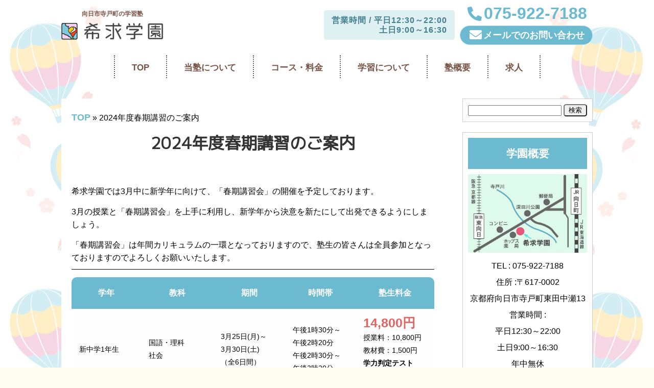

--- FILE ---
content_type: text/html; charset=UTF-8
request_url: https://kikyu-gakuen.com/spring-class-2023/
body_size: 8899
content:
<!DOCTYPE html><html lang="ja"><head><meta charset="UTF-8"><meta name="viewport" content="width=device-width, user-scalable=yes,initial-scale=1"><link media="all" href="https://kikyu-gakuen.com/wp-content/cache/autoptimize/autoptimize_5428e34771d00544efd2b9217c15ecc9.php" rel="stylesheet"><title>2024年度春期講習のご案内 - 希求学園</title><link rel="profile" href="http://gmpg.org/xfn/11"><link rel="pingback" href="https://kikyu-gakuen.com/xmlrpc.php"><link href="https://fonts.googleapis.com/css2?family=M+PLUS+1p&display=swap" rel="stylesheet"><meta name='robots' content='max-image-preview:large' /><meta name="robots" content="max-snippet:-1, max-image-preview:large, max-video-preview:-1"/><link rel="canonical" href="https://kikyu-gakuen.com/spring-class-2023/" /><meta property="og:locale" content="ja_JP" /><meta property="og:type" content="article" /><meta property="og:title" content="2024年度春期講習のご案内 - 希求学園" /><meta property="og:description" content="希求学園では3月中に新学年に向けて、「春期講習会」の開催を予定しております。 3月の授業と「春期講習会」を上手に利用し、新学年から決意を新たにして出発できるようにしましょう。 「春期講習会」は年間カリキュラムの一環となっ ..." /><meta property="og:url" content="https://kikyu-gakuen.com/spring-class-2023/" /><meta property="og:site_name" content="希求学園" /><meta name="twitter:card" content="summary_large_image" /><meta name="twitter:description" content="希求学園では3月中に新学年に向けて、「春期講習会」の開催を予定しております。 3月の授業と「春期講習会」を上手に利用し、新学年から決意を新たにして出発できるようにしましょう。 「春期講習会」は年間カリキュラムの一環となっ ..." /><meta name="twitter:title" content="2024年度春期講習のご案内 - 希求学園" /> <script type='application/ld+json' class='yoast-schema-graph yoast-schema-graph--main'>{"@context":"https://schema.org","@graph":[{"@type":"WebSite","@id":"https://kikyu-gakuen.com/#website","url":"https://kikyu-gakuen.com/","name":"\u5e0c\u6c42\u5b66\u5712","potentialAction":{"@type":"SearchAction","target":"https://kikyu-gakuen.com/?s={search_term_string}","query-input":"required name=search_term_string"}},{"@type":"WebPage","@id":"https://kikyu-gakuen.com/spring-class-2023/#webpage","url":"https://kikyu-gakuen.com/spring-class-2023/","inLanguage":"ja","name":"2024\u5e74\u5ea6\u6625\u671f\u8b1b\u7fd2\u306e\u3054\u6848\u5185 - \u5e0c\u6c42\u5b66\u5712","isPartOf":{"@id":"https://kikyu-gakuen.com/#website"},"datePublished":"2023-02-16T01:45:52+09:00","dateModified":"2024-03-07T07:12:56+09:00","breadcrumb":{"@id":"https://kikyu-gakuen.com/spring-class-2023/#breadcrumb"}},{"@type":"BreadcrumbList","@id":"https://kikyu-gakuen.com/spring-class-2023/#breadcrumb","itemListElement":[{"@type":"ListItem","position":1,"item":{"@type":"WebPage","@id":"https://kikyu-gakuen.com/","url":"https://kikyu-gakuen.com/","name":"TOP"}},{"@type":"ListItem","position":2,"item":{"@type":"WebPage","@id":"https://kikyu-gakuen.com/spring-class-2023/","url":"https://kikyu-gakuen.com/spring-class-2023/","name":"2024\u5e74\u5ea6\u6625\u671f\u8b1b\u7fd2\u306e\u3054\u6848\u5185"}}]}]}</script> <link rel='dns-prefetch' href='//yubinbango.github.io' /><link rel='dns-prefetch' href='//use.fontawesome.com' /> <script type="text/javascript">window._wpemojiSettings = {"baseUrl":"https:\/\/s.w.org\/images\/core\/emoji\/15.0.3\/72x72\/","ext":".png","svgUrl":"https:\/\/s.w.org\/images\/core\/emoji\/15.0.3\/svg\/","svgExt":".svg","source":{"concatemoji":"https:\/\/kikyu-gakuen.com\/wp-includes\/js\/wp-emoji-release.min.js?ver=6.5.7"}};
/*! This file is auto-generated */
!function(i,n){var o,s,e;function c(e){try{var t={supportTests:e,timestamp:(new Date).valueOf()};sessionStorage.setItem(o,JSON.stringify(t))}catch(e){}}function p(e,t,n){e.clearRect(0,0,e.canvas.width,e.canvas.height),e.fillText(t,0,0);var t=new Uint32Array(e.getImageData(0,0,e.canvas.width,e.canvas.height).data),r=(e.clearRect(0,0,e.canvas.width,e.canvas.height),e.fillText(n,0,0),new Uint32Array(e.getImageData(0,0,e.canvas.width,e.canvas.height).data));return t.every(function(e,t){return e===r[t]})}function u(e,t,n){switch(t){case"flag":return n(e,"\ud83c\udff3\ufe0f\u200d\u26a7\ufe0f","\ud83c\udff3\ufe0f\u200b\u26a7\ufe0f")?!1:!n(e,"\ud83c\uddfa\ud83c\uddf3","\ud83c\uddfa\u200b\ud83c\uddf3")&&!n(e,"\ud83c\udff4\udb40\udc67\udb40\udc62\udb40\udc65\udb40\udc6e\udb40\udc67\udb40\udc7f","\ud83c\udff4\u200b\udb40\udc67\u200b\udb40\udc62\u200b\udb40\udc65\u200b\udb40\udc6e\u200b\udb40\udc67\u200b\udb40\udc7f");case"emoji":return!n(e,"\ud83d\udc26\u200d\u2b1b","\ud83d\udc26\u200b\u2b1b")}return!1}function f(e,t,n){var r="undefined"!=typeof WorkerGlobalScope&&self instanceof WorkerGlobalScope?new OffscreenCanvas(300,150):i.createElement("canvas"),a=r.getContext("2d",{willReadFrequently:!0}),o=(a.textBaseline="top",a.font="600 32px Arial",{});return e.forEach(function(e){o[e]=t(a,e,n)}),o}function t(e){var t=i.createElement("script");t.src=e,t.defer=!0,i.head.appendChild(t)}"undefined"!=typeof Promise&&(o="wpEmojiSettingsSupports",s=["flag","emoji"],n.supports={everything:!0,everythingExceptFlag:!0},e=new Promise(function(e){i.addEventListener("DOMContentLoaded",e,{once:!0})}),new Promise(function(t){var n=function(){try{var e=JSON.parse(sessionStorage.getItem(o));if("object"==typeof e&&"number"==typeof e.timestamp&&(new Date).valueOf()<e.timestamp+604800&&"object"==typeof e.supportTests)return e.supportTests}catch(e){}return null}();if(!n){if("undefined"!=typeof Worker&&"undefined"!=typeof OffscreenCanvas&&"undefined"!=typeof URL&&URL.createObjectURL&&"undefined"!=typeof Blob)try{var e="postMessage("+f.toString()+"("+[JSON.stringify(s),u.toString(),p.toString()].join(",")+"));",r=new Blob([e],{type:"text/javascript"}),a=new Worker(URL.createObjectURL(r),{name:"wpTestEmojiSupports"});return void(a.onmessage=function(e){c(n=e.data),a.terminate(),t(n)})}catch(e){}c(n=f(s,u,p))}t(n)}).then(function(e){for(var t in e)n.supports[t]=e[t],n.supports.everything=n.supports.everything&&n.supports[t],"flag"!==t&&(n.supports.everythingExceptFlag=n.supports.everythingExceptFlag&&n.supports[t]);n.supports.everythingExceptFlag=n.supports.everythingExceptFlag&&!n.supports.flag,n.DOMReady=!1,n.readyCallback=function(){n.DOMReady=!0}}).then(function(){return e}).then(function(){var e;n.supports.everything||(n.readyCallback(),(e=n.source||{}).concatemoji?t(e.concatemoji):e.wpemoji&&e.twemoji&&(t(e.twemoji),t(e.wpemoji)))}))}((window,document),window._wpemojiSettings);</script> <link rel='stylesheet' id='font-awesome-official-css' href='https://use.fontawesome.com/releases/v5.12.0/css/all.css' type='text/css' media='all' integrity="sha384-REHJTs1r2ErKBuJB0fCK99gCYsVjwxHrSU0N7I1zl9vZbggVJXRMsv/sLlOAGb4M" crossorigin="anonymous" /><link rel='stylesheet' id='font-awesome-official-v4shim-css' href='https://use.fontawesome.com/releases/v5.12.0/css/v4-shims.css' type='text/css' media='all' integrity="sha384-AL44/7DEVqkvY9j8IjGLGZgFmHAjuHa+2RIWKxDliMNIfSs9g14/BRpYwHrWQgz6" crossorigin="anonymous" /> <script type="text/javascript" src="https://kikyu-gakuen.com/wp-includes/js/jquery/jquery.min.js?ver=3.7.1" id="jquery-core-js"></script> <link rel="https://api.w.org/" href="https://kikyu-gakuen.com/wp-json/" /><link rel="alternate" type="application/json" href="https://kikyu-gakuen.com/wp-json/wp/v2/pages/2304" /><link rel="EditURI" type="application/rsd+xml" title="RSD" href="https://kikyu-gakuen.com/xmlrpc.php?rsd" /><link rel='shortlink' href='https://kikyu-gakuen.com/?p=2304' /><link rel="alternate" type="application/json+oembed" href="https://kikyu-gakuen.com/wp-json/oembed/1.0/embed?url=https%3A%2F%2Fkikyu-gakuen.com%2Fspring-class-2023%2F" /><link rel="alternate" type="text/xml+oembed" href="https://kikyu-gakuen.com/wp-json/oembed/1.0/embed?url=https%3A%2F%2Fkikyu-gakuen.com%2Fspring-class-2023%2F&#038;format=xml" /> <script src="https://ajaxzip3.github.io/ajaxzip3.js" charset="UTF-8"></script> <script type="text/javascript">jQuery(function($){
    $("#zip").attr('onKeyUp', 'AjaxZip3.zip2addr(this,\'\',\'address\',\'address\');');
    $("#zip2").attr('onKeyUp', 'AjaxZip3.zip2addr(\'zip1\',\'zip2\',\'prefecture\',\'city\',\'street\');');
});</script><noscript><style>.lazyload[data-src]{display:none !important;}</style></noscript><link rel="icon" href="https://kikyu-gakuen.com/wp-content/uploads/2020/07/cropped-favicon-32x32.jpg" sizes="32x32" /><link rel="icon" href="https://kikyu-gakuen.com/wp-content/uploads/2020/07/cropped-favicon-192x192.jpg" sizes="192x192" /><link rel="apple-touch-icon" href="https://kikyu-gakuen.com/wp-content/uploads/2020/07/cropped-favicon-180x180.jpg" /><meta name="msapplication-TileImage" content="https://kikyu-gakuen.com/wp-content/uploads/2020/07/cropped-favicon-270x270.jpg" /> <script src="https://ajax.googleapis.com/ajax/libs/jquery/1.8.0/jquery.min.js"></script> <script src="https://cdnjs.cloudflare.com/ajax/libs/layzr.js/1.4.3/layzr.min.js"></script>  <script>(function(w,d,s,l,i){w[l]=w[l]||[];w[l].push({'gtm.start':
new Date().getTime(),event:'gtm.js'});var f=d.getElementsByTagName(s)[0],
j=d.createElement(s),dl=l!='dataLayer'?'&l='+l:'';j.async=true;j.src=
'https://www.googletagmanager.com/gtm.js?id='+i+dl;f.parentNode.insertBefore(j,f);
})(window,document,'script','dataLayer','GTM-WHPWRXW');</script> </head><body id="spring-class-2023"> <noscript><iframe src="https://www.googletagmanager.com/ns.html?id=GTM-WHPWRXW"
height="0" width="0" style="display:none;visibility:hidden"></iframe></noscript><header id="header"><div class="inner"><div id="headerWrap"><div class="header-middle"><div class="contact"></div><div class="header-box"><div class="header-logo"><h1>向日市寺戸町の学習塾</h1><h2><a href="https://kikyu-gakuen.com/" title="希求学園" rel="home"><img src="[data-uri]" alt="希求学園" data-src="https://swp00001.sakura.ne.jp/re00013/wp-content/uploads/2020/07/logo00.png" class="lazyload"><noscript><img src="https://swp00001.sakura.ne.jp/re00013/wp-content/uploads/2020/07/logo00.png" alt="希求学園" data-eio="l"></noscript></a></h2></div><div class="header-cta-pc"><div class="header-cta-contact hour"><div class="header-cta-hour"><p>営業時間 / 平日12:30～22:00<br>土日9:00～16:30</p></div></div><div class="header-cta-contact contact"><div class="header-cta-tel"> <a href="tel:075-922-7188" class="tel-click"><i class="fas fa-phone-alt fa-fw fa-sm"></i>075-922-7188</a></div><div class="header-cta-btn"> <a href="https://kikyu-gakuen.com/contact/"><i class="fas fa-envelope fa-fw fa-lg"></i>メールでのお問い合わせ</a></div></div></div><div class="header-cta-sp"><div class="header-cta-contact hour"><div class="header-cta-hour"><p class="u-p0">営業時間 / 平日12:30～22:00<br>土日9:00～16:30</p></div></div><div class="header-cta-contact contact"><div class="header-cta-tel"> <a href="tel:075-922-7188" class="tel-click"><i class="fas fa-phone-alt fa-fw fa-sm"></i>電話</a></div><div class="header-cta-btn"> <a href="https://kikyu-gakuen.com/contact/"><i class="fas fa-envelope fa-fw fa-sm"></i>お問い合わせ</a></div></div></div></div></div><nav id="mainnav"><p id="menuWrap"><a id="menu"><span id="menuBtn"></span></a></p><div class="panel"><ul><li id="menu-item-42" class=""><a href="https://kikyu-gakuen.com/"><strong>TOP</strong></a><ul class="sub-menu"><li id="menu-item-1314" class=""><a href="/gallery/">希求学園広場</a></li></ul></li><li id="menu-item-40" class=""><a href="https://kikyu-gakuen.com/jisseki/"><strong>当塾について</strong></a><ul class="sub-menu"><li id="menu-item-773" class=""><a href="https://kikyu-gakuen.com/jisseki/">合格実績</a></li><li id="menu-item-774" class=""><a href="https://kikyu-gakuen.com/flow/">入塾の流れ・無料体験授業</a></li><li id="menu-item-144" class=""><a href="https://kikyu-gakuen.com/qa/">よくある質問</a></li><li id="menu-item-243" class=""><a href="https://kikyu-gakuen.com/koe/">生徒の声</a></li><li id="menu-item-1655" class=""><a href="https://kikyu-gakuen.com/voice-2/">現塾生の保護者の声</a></li><li id="menu-item-210" class=""><a href="https://kikyu-gakuen.com/staff/">講師紹介</a></li><li id="menu-item-1447" class=""><a href="https://kikyu-gakuen.com/corona-measures/">新型コロナウイルス対策</a></li></ul></li><li id="menu-item-661" class=""><a href="https://kikyu-gakuen.com/course/"><strong>コース・料金</strong></a><ul class="sub-menu"><li id="menu-item-4518" class=""><a href="https://kikyu-gakuen.com/2025-winterclass/">2025年冬期講習のご案内</a></li><li id="menu-item-4475" class=""><a href="https://kikyu-gakuen.com/2025-preparation-practice/">2025年度入試対策実戦演習（土曜特訓）</a></li><li id="menu-item-4044" class=""><a href="https://kikyu-gakuen.com/2025-summer-class/">2025年度夏期講習のご案内</a></li><li id="menu-item-3285" class=""><a href="https://kikyu-gakuen.com/spring-class-2025/">2025年度春期講習のご案内</a></li><li id="menu-item-2624" class=""><a href="https://kikyu-gakuen.com/certification-courses/">英検講座・漢検講座</a></li></ul></li><li id="menu-item-41" class=""><a href="https://kikyu-gakuen.com/juku/"><strong>学習について</strong></a><ul class="sub-menu"><li id="menu-item-2844" class=""><a href="https://kikyu-gakuen.com/2024-test-tekichuu/">2024年度 公立中期選抜入試 ズバリ的中！</a></li><li id="menu-item-772" class=""><a href="https://kikyu-gakuen.com/juku/">学習習慣を身につける</a></li><li id="menu-item-140" class=""><a href="https://kikyu-gakuen.com/juku/nigate-kamoku/">苦手に感じやすい科目</a></li><li id="menu-item-139" class=""><a href="https://kikyu-gakuen.com/juku/test-chigai/">大学入学共通テスト</a></li><li id="menu-item-242" class=""><a href="https://kikyu-gakuen.com/juku/test-taisaku/">定期テスト対策</a></li><li id="menu-item-820" class=""><a href="https://kikyu-gakuen.com/juku/schedule/">受験スケジュール</a></li></ul></li><li id="menu-item-798" class=""><a href="https://kikyu-gakuen.com/about/"><strong>塾概要</strong></a></li><li id="menu-item-776" class=""><a href="https://kikyu-gakuen.com/recruit/"><strong>求人</strong></a><ul class="sub-menu"><li id="menu-item-241" class=""><a href="https://kikyu-gakuen.com/recruit/">講師募集</a></li></ul></li></ul></div></nav></div></div></header><div id="wrapper"><div id="content"><div class="breadcrumbs-wrap"><p id="breadcrumbs"><span><span><a href="https://kikyu-gakuen.com/" >TOP</a> » <span class="breadcrumb_last" aria-current="page">2024年度春期講習のご案内</span></span></span></p></div><section><article id="post-2304" class="content"><header><h2 class="title first"><span>2024年度春期講習のご案内</span></h2></header><div class="post"><section class="spring-area"><div class="spring-message_area"><p class="margin-fast__top">希求学園では3月中に新学年に向けて、「春期講習会」の開催を予定しております。</p><p>3月の授業と「春期講習会」を上手に利用し、新学年から決意を新たにして出発できるようにしましょう。</p><p>「春期講習会」は年間カリキュラムの一環となっておりますので、塾生の皆さんは全員参加となっておりますのでよろしくお願いいたします。</p></div><h3 class="about_title"></h3><div class="scroll"><table class="osare4-table col4t"><thead><tr><th>学年</th><th>教科</th><th>期間</th><th>時間帯</th><th>塾生料金</th></tr></thead><tbody><tr><td>新中学1年生</td><td>国語・理科<br>社会</td><td>3月25日(月)～<br>3月30日(土)<br> （全6日間）</td><td>午後1時30分～<br>午後2時20分<br> 午後2時30分～<br>午後3時20分</td><td><span class="font-size__txt">14,800円</span><br> <span class="small-txt">授業料：10,800円</span><br> <span class="small-txt">教材費：1,500円</span><br> <span class="bold-title">学力判定テスト</span><br> （5科目）2,800円</td></tr><tr><td>新中学2年生</td><td>英語・数学<br> 国語・理科<br> 社会</td><td>3月25日(月)～<br>3月30日(土)<br> （全6日間）</td><td>午後6時40分～<br>午後8時30分</td><td><span class="font-size__txt">17,800円</span><br> <span class="small-txt">授業料：13,800円</span><br> <span class="small-txt">教材費：1,200円</span><br> <span class="bold-title">学力判定テスト</span><br> （5科目）2,800円</td></tr><tr><td>新中学3年生</td><td>英語・数学<br> 国語・理科<br> 社会</td><td>3月25日(土)～<br>3月30日(土)<br> （全6日間）</td><td>午後6時40分～<br>午後8時30分</td><td><span class="font-size__txt">17,800円</span><br> <span class="small-txt">授業料：13,800円</span><br> <span class="small-txt">教材費：1,200円</span><br> <span class="bold-title">学力判定テスト</span><br> （5科目）2,800円</td></tr></tbody></table></div><div class="end-txt__area"><div class="box28"> <span class="box-title">注意事項</span><p> 授業時間は予定です。若干変更する場合がありますので、ご了承ください。</p><p> 3月30日(土)は学力判定テスト（午後1時30分～）を行います。</p></div></div></section></div></article></section></div><aside id="sidebar"><section id="search-2" class="widget widget_search"><form role="search" method="get" id="searchform" class="searchform" action="https://kikyu-gakuen.com/"><div> <label class="screen-reader-text" for="s">検索:</label> <input type="text" value="" name="s" id="s" /> <input type="submit" id="searchsubmit" value="検索" /></div></form></section><section id="custom_html-2" class="widget_text widget widget_custom_html"><h3><span>学園概要</span></h3><div class="textwidget custom-html-widget"><div class="side-bnr" style="text-align: center;"> <img data-layzr="https://kikyu-gakuen.com/wp-content/uploads/2022/08/side.webp" width="233" height="154"  alt="希求学園地図"><p>TEL : 075-922-7188</p><p>住所 :〒617-0002</p><p>京都府向日市寺戸町東田中瀬13</p><p>営業時間 : <br>平日12:30～22:00<br>土日9:00～16:30</p><p>年中無休</p></div></div></section><section id="custom_html-4" class="widget_text widget widget_custom_html"><div class="textwidget custom-html-widget"><div class="content-block-cta"> <a href="https://kikyu-gakuen.com/contact/"  class="content-block-cta-anchor"><i class="fa fa-calendar-check-o"></i> 面談予約はこちら</a></div></div></section><section id="custom_html-3" class="widget_text widget widget_custom_html"><div class="textwidget custom-html-widget"><div class="content-block-cta"> <a href="https://kikyu-gakuen.com/contact/" class="content-block-cta-anchor"><i class="fas fa-file"></i> 資料請求はこちら</a></div></div></section><section id="custom_html-5" class="widget_text widget widget_custom_html"><div class="textwidget custom-html-widget"><div class="content-block-cta"> <a href="https://kikyu-gakuen.com/word-of-mouth/" class="content-block-cta-anchor" target="_blank" rel="nofollow noopener noreferrer"><i class="fas fa-smile"></i> 口コミはこちらから</a></div></div></section><section id="custom_html-6" class="widget_text widget widget_custom_html"><div class="textwidget custom-html-widget"><div class="content-block-cta"> <a href="https://kikyu-gakuen.com/gallery/" class="content-block-cta-anchor"><i class="fas fa-images"></i> 希求学園広場</a></div><div><p class="u-fw-b u-mt10 u-font" style="line-height: 1.5;">授業風景や塾生達の様子を掲載しています。</p></div></div></section><section id="custom_html-11" class="widget_text widget widget_custom_html"><div class="textwidget custom-html-widget"><div><img src="https://kikyu-gakuen.com/wp-content/ewww/lazy/placeholder-233x169.png" width="233" height="169" alt="新型コロナウイルス対策" data-src="https://kikyu-gakuen.com/wp-content/uploads/2022/08/logo01-300x218-1.webp" class="lazyload"><noscript><img src="https://kikyu-gakuen.com/wp-content/uploads/2022/08/logo01-300x218-1.webp" width="233" height="169" alt="新型コロナウイルス対策" data-eio="l"></noscript></div></div></section><section id="custom_html-8" class="widget_text widget widget_custom_html"><div class="textwidget custom-html-widget"><div> <a href="https://kikyu-gakuen.com/corona-measures/"><img src="https://kikyu-gakuen.com/wp-content/ewww/lazy/placeholder-233x117.png" width="233" height="117" alt="新型コロナウイルス対策" data-src="https://kikyu-gakuen.com/wp-content/uploads/2022/08/corona-banner.webp" class="lazyload"><noscript><img src="https://kikyu-gakuen.com/wp-content/uploads/2022/08/corona-banner.webp" width="233" height="117" alt="新型コロナウイルス対策" data-eio="l"></noscript></a></div></div></section><section id="custom_html-9" class="widget_text widget widget_custom_html"><div class="textwidget custom-html-widget"><div> <a href="https://kikyu-gakuen.com/2024-preparation-practice/"><img src="https://kikyu-gakuen.com/wp-content/ewww/lazy/placeholder-233x117.png" width="233" height="117" alt="入試対策実戦演習（土曜特訓）" data-src="https://kikyu-gakuen.com/wp-content/uploads/2024/10/bc07a510c3610efd569913bd748504e7-1.png" class="lazyload"><noscript><img src="https://kikyu-gakuen.com/wp-content/uploads/2024/10/bc07a510c3610efd569913bd748504e7-1.png" width="233" height="117" alt="入試対策実戦演習（土曜特訓）" data-eio="l"></noscript></a></div></div></section><section id="custom_html-10" class="widget_text widget widget_custom_html"><div class="textwidget custom-html-widget"><div> <a href="https://kikyu-gakuen.com/contact"><img src="[data-uri]" width="1" height="1" alt="AO入試" data-src="https://kikyu-gakuen.com/wp-content/uploads/2022/08/ao-bnr-sp.webp" class="lazyload"><noscript><img src="https://kikyu-gakuen.com/wp-content/uploads/2022/08/ao-bnr-sp.webp" width="1" height="1" alt="AO入試" data-eio="l"></noscript></a></div></div></section><section id="text-2" class="widget widget_text"><h3><span>通塾周辺エリア(現在)</span></h3><div class="textwidget"><p>・向日市寺戸町</p><p>・向日市鶏冠井町</p><p>・向日市森本町</p><p>・向日市物集女町</p><p>・向日市上植野町</p><p>・京都市中京区</p><p>・京都市西京区</p><p>・京都市南区</p><p>・京都市伏見区</p><p>・京都府長岡京市</p><p>・阪急西向日駅</p><p>・阪急東向日駅</p><p>・JR向日町駅</p><p>・阪急桂駅</p></div></section></aside></div><div class="footer-cta"><h3>問い合わせ</h3><div class="footer-cta-inner"><div class="f-cta-item"><div class="callout"><p>お電話はこちら</p></div><div class="f-tel"> <a href="tel:075-922-7188" class="tel-click"><i class="fas fa-phone-alt fa-fw fa-sm"></i>075-922-7188</a><div class="f-hour"><div class="f-hour01">年中無休</div><div class="f-hour02"><p><span>平日</span>12:30～22:00</p><p><span>土日</span> 9:00～16:30</p></div></div></div></div><div class="f-cta-item"><div class="callout"><p>資料請求・問い合わせ</p></div><div class="f-btn"><a href="https://kikyu-gakuen.com/contact/" target="_blank" rel="nofollow noopener noreferrer"><i class="fas fa-file"></i>資料請求はこちら</a></div><div class="f-btn"><a href="https://kikyu-gakuen.com/contact/"><i class="fas fa-envelope"></i>お問い合わせはこちら</a></div></div></div></div><footer id="footer"><div class="inner"><div id="footer-menu"><div class="menu-footer-menu-container"><ul id="menu-footer-menu" class="menu"><li id="menu-item-49"><a class="fnav-title " href="https://kikyu-gakuen.com/">TOPページ</a><ul class="sub-menu"><li id="menu-item-265"><a href="https://kikyu-gakuen.com/">希求学園の紹介</a></li><li id="menu-item-1313"><a href="https://coplusone.xsrv.jp/FF000112/gallery/">希求学園広場</a></li></ul></li><li id="menu-item-47"><a class="fnav-title " href="https://kikyu-gakuen.com/jisseki/">当塾について</a><ul class="sub-menu"><li id="menu-item-268"><a href="https://kikyu-gakuen.com/jisseki/">合格実績</a></li><li id="menu-item-266"><a href="https://kikyu-gakuen.com/flow/">入塾の流れ・無料体験授業</a></li><li id="menu-item-136"><a href="https://kikyu-gakuen.com/qa/">よくある質問</a></li><li id="menu-item-269"><a href="https://kikyu-gakuen.com/staff/">講師紹介</a></li><li id="menu-item-240"><a href="https://kikyu-gakuen.com/koe/">生徒の声</a></li></ul></li><li id="menu-item-48"><a class="fnav-title " href="https://kikyu-gakuen.com/juku/">学習について</a><ul class="sub-menu"><li id="menu-item-267"><a href="https://kikyu-gakuen.com/juku/">小学生から<br>学習習慣を身につけるには</a></li><li id="menu-item-138"><a href="https://kikyu-gakuen.com/juku/nigate-kamoku/">苦手に感じやすい科目</a></li><li id="menu-item-137"><a href="https://kikyu-gakuen.com/juku/test-chigai/">センター試験と<br>大学入学共通テストの違い</a></li><li id="menu-item-239"><a href="https://kikyu-gakuen.com/juku/test-taisaku/">定期テスト対策</a></li><li id="menu-item-819"><a href="https://kikyu-gakuen.com/juku/schedule/">受験スケジュールの立て方</a></li></ul></li><li id="menu-item-45"><a class="fnav-title " href="https://kikyu-gakuen.com/about/">その他</a><ul class="sub-menu"><li id="menu-item-270"><a href="https://kikyu-gakuen.com/about/">塾概要</a></li><li id="menu-item-238"><a href="https://kikyu-gakuen.com/recruit/">講師募集</a></li><li id="menu-item-447"><a href="https://kikyu-gakuen.com/privacy-policy/">プライバシーポリシー</a></li></ul></li></ul></div></div></div></footer><p id="copyright"> <a href="https://kikyu-gakuen.com/" title="希求学園" rel="home">向日市寺戸町の学習塾｜&copy; 2026 希求学園</a></p> <a href="#top" id="page_top" class="page_top_btn">PAGE TOP</a><script type="text/javascript" src="https://yubinbango.github.io/yubinbango/yubinbango.js" id="yubinbango-js"></script> <script type="text/javascript" id="eio-lazy-load-js-before">var eio_lazy_vars = {"exactdn_domain":"","skip_autoscale":0,"threshold":0};</script> <script type="text/javascript" src="https://kikyu-gakuen.com/wp-includes/js/dist/vendor/wp-polyfill-inert.min.js?ver=3.1.2" id="wp-polyfill-inert-js"></script> <script type="text/javascript" src="https://kikyu-gakuen.com/wp-includes/js/dist/vendor/regenerator-runtime.min.js?ver=0.14.0" id="regenerator-runtime-js"></script> <script type="text/javascript" src="https://kikyu-gakuen.com/wp-includes/js/dist/vendor/wp-polyfill.min.js?ver=3.15.0" id="wp-polyfill-js"></script> <script type="text/javascript" src="https://kikyu-gakuen.com/wp-includes/js/dist/hooks.min.js?ver=2810c76e705dd1a53b18" id="wp-hooks-js"></script> <script type="text/javascript" src="https://kikyu-gakuen.com/wp-includes/js/dist/i18n.min.js?ver=5e580eb46a90c2b997e6" id="wp-i18n-js"></script> <script type="text/javascript" id="wp-i18n-js-after">wp.i18n.setLocaleData( { 'text direction\u0004ltr': [ 'ltr' ] } );
wp.i18n.setLocaleData( { 'text direction\u0004ltr': [ 'ltr' ] } );</script> <script type="text/javascript" id="contact-form-7-js-extra">var wpcf7 = {"api":{"root":"https:\/\/kikyu-gakuen.com\/wp-json\/","namespace":"contact-form-7\/v1"}};</script> <script type="text/javascript" id="contact-form-7-js-translations">( function( domain, translations ) {
	var localeData = translations.locale_data[ domain ] || translations.locale_data.messages;
	localeData[""].domain = domain;
	wp.i18n.setLocaleData( localeData, domain );
} )( "contact-form-7", {"translation-revision-date":"2024-07-17 08:16:16+0000","generator":"GlotPress\/4.0.1","domain":"messages","locale_data":{"messages":{"":{"domain":"messages","plural-forms":"nplurals=1; plural=0;","lang":"ja_JP"},"This contact form is placed in the wrong place.":["\u3053\u306e\u30b3\u30f3\u30bf\u30af\u30c8\u30d5\u30a9\u30fc\u30e0\u306f\u9593\u9055\u3063\u305f\u4f4d\u7f6e\u306b\u7f6e\u304b\u308c\u3066\u3044\u307e\u3059\u3002"],"Error:":["\u30a8\u30e9\u30fc:"]}},"comment":{"reference":"includes\/js\/index.js"}} );</script> <script type="text/javascript" id="vkExUnit_master-js-js-extra">var vkExOpt = {"ajax_url":"https:\/\/kikyu-gakuen.com\/wp-admin\/admin-ajax.php","enable_smooth_scroll":"1"};</script> <script>var layzr = new Layzr();</script> <script defer src="https://kikyu-gakuen.com/wp-content/cache/autoptimize/autoptimize_9e5a5571815431d8c09c1298a3aaad6a.php"></script></body></html><!-- WP Fastest Cache file was created in 0.081117153167725 seconds, on 14-01-26 5:27:46 --><!-- via php -->

--- FILE ---
content_type: text/plain
request_url: https://www.google-analytics.com/j/collect?v=1&_v=j102&a=1127401249&t=pageview&_s=1&dl=https%3A%2F%2Fkikyu-gakuen.com%2Fspring-class-2023%2F&ul=en-us%40posix&dt=2024%E5%B9%B4%E5%BA%A6%E6%98%A5%E6%9C%9F%E8%AC%9B%E7%BF%92%E3%81%AE%E3%81%94%E6%A1%88%E5%86%85%20-%20%E5%B8%8C%E6%B1%82%E5%AD%A6%E5%9C%92&sr=1280x720&vp=1280x720&_u=YEBAAAABAAAAAC~&jid=1086280702&gjid=2011621352&cid=655633885.1768352877&tid=UA-172832329-1&_gid=1957636841.1768352877&_r=1&_slc=1&gtm=45He61c1n81WHPWRXWza200&gcd=13l3l3l3l1l1&dma=0&tag_exp=103116026~103200004~104527907~104528500~104684208~104684211~105391252~115938466~115938468~117041588~117091819&z=1360619498
body_size: -450
content:
2,cG-0GC0ZWW5MG